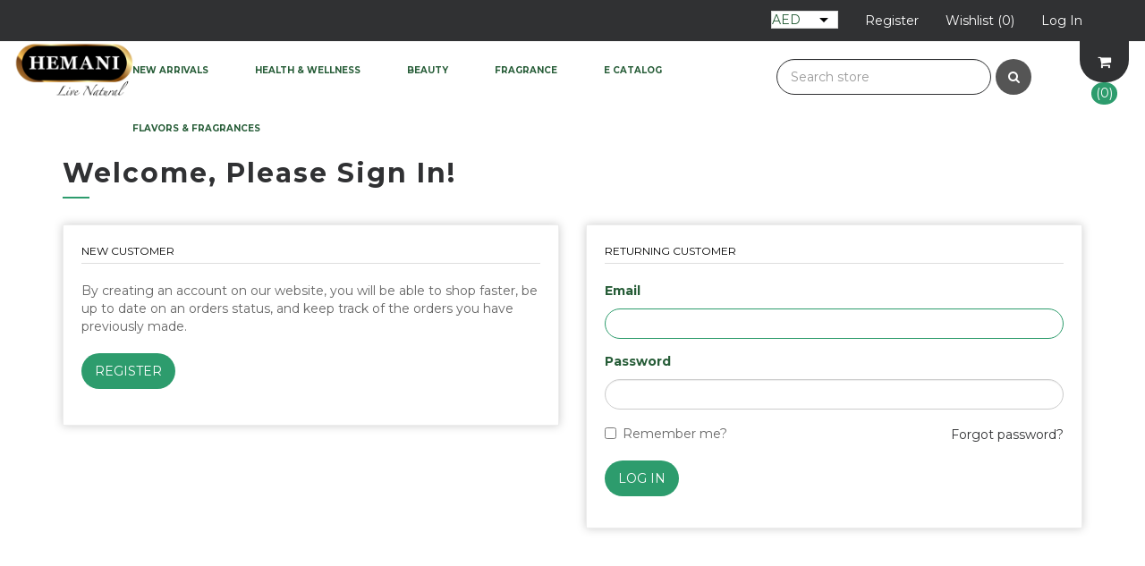

--- FILE ---
content_type: text/html; charset=utf-8
request_url: https://www.hemaniherbals.com/login?returnUrl=/age-rewind-foaming-face-wash-with-vitamin-c
body_size: 27378
content:
<!DOCTYPE html><html lang=en class=html-login-page><head><title>Login</title><meta charset=UTF-8><meta name=description content="A herbal wellness brand trusted for its natural lifestyle solutions and head-to-toe nourishment. Discover natural remedies and nature-infused wellness, beauty products for healthy well-being. "><meta name=keywords content="Shop herbal products,skincare,hair care,herbal tea,herbal oils,essential oil,honey,immunity,strength,stamina,henna,official store,perfumes,attar,hemani"><meta http-equiv=X-UA-Compatible content="IE=edge"><meta name=generator content=nopCommerce><meta name=viewport content="width=device-width, initial-scale=1"><link href="https://fonts.googleapis.com/css?family=Montserrat:100,100i,200,200i,300,300i,400,400i,500,500i,700,700i,800,800i" rel=stylesheet><link href="https://fonts.googleapis.com/css?family=Marck+Script" rel=stylesheet><link rel=canonical href="https://www.hemaniherbals.com/"><meta name=robots content="index, follow, max-image-preview:large, max-snippet:-1, max-video-preview:-1"><meta property=og:title content="Buy Hemani Herbal Oils, Beauty &amp; Wellness Products Online"><meta property=og:description content="Buy trusted herbal oils, organic beauty &amp; health products from Hemani Herbals. Dubai-based brand delivering worldwide with secure checkout. Order Now!"><script type=application/ld+json>{"@context":"https://schema.org","@type":"Organization","name":"Hemani Herbals - A Natural Lifestyle Solution","url":"https://www.hemaniherbals.com/","logo":"https://www.hemaniherbals.com/images/thumbs/0009434_Hemani-Logo.png","sameAs":["https://www.facebook.com/hemaniherbalarabia","https://www.instagram.com/hemaniherbalarabia/"]}</script><script>(function(n,t,i,r,u,f,e){n[i]=n[i]||function(){(n[i].q=n[i].q||[]).push(arguments)};f=t.createElement(r);f.async=1;f.src="https://www.clarity.ms/tag/"+u;e=t.getElementsByTagName(r)[0];e.parentNode.insertBefore(f,e)})(window,document,"clarity","script","pbuaygp8dy")</script><script>!function(n,t,i,r,u,f,e){n.fbq||(u=n.fbq=function(){u.callMethod?u.callMethod.apply(u,arguments):u.queue.push(arguments)},n._fbq||(n._fbq=u),u.push=u,u.loaded=!0,u.version="2.0",u.queue=[],f=t.createElement(i),f.async=!0,f.src=r,e=t.getElementsByTagName(i)[0],e.parentNode.insertBefore(f,e))}(window,document,"script","https://connect.facebook.net/en_US/fbevents.js");fbq("init","620792484207556");fbq("track","PageView")</script><noscript><img height=1 width=1 style=display:none src="https://www.facebook.com/tr?id=620792484207556&amp;ev=PageView&amp;noscript=1"></noscript><script>(function(n,t,i,r,u){n[r]=n[r]||[];n[r].push({"gtm.start":(new Date).getTime(),event:"gtm.js"});var e=t.getElementsByTagName(i)[0],f=t.createElement(i),o=r!="dataLayer"?"&l="+r:"";f.async=!0;f.src="https://www.googletagmanager.com/gtm.js?id="+u+o;e.parentNode.insertBefore(f,e)})(window,document,"script","dataLayer","GTM-MKMTW245")</script><script>!function(n,t,i,r,u,f,e){n.fbq||(u=n.fbq=function(){u.callMethod?u.callMethod.apply(u,arguments):u.queue.push(arguments)},n._fbq||(n._fbq=u),u.push=u,u.loaded=!0,u.version="2.0",u.agent="plnopcommerce",u.queue=[],f=t.createElement(i),f.async=!0,f.src=r,e=t.getElementsByTagName(i)[0],e.parentNode.insertBefore(f,e))}(window,document,"script","https://connect.facebook.net/en_US/fbevents.js");fbq("init","620792484207556",{external_id:"d8affc62-4401-4a39-8a0a-46d50312e232"});fbq("track","PageView")</script><script async src="https://www.googletagmanager.com/gtag/js?id=G-VYLCQQB3RZ"></script><script>function gtag(){dataLayer.push(arguments)}window.dataLayer=window.dataLayer||[];gtag("js",new Date);gtag("config","G-VYLCQQB3RZ")</script><link href=/lib_npm/jquery-ui-dist/jquery-ui.min.css rel=stylesheet><link href=/Themes/BakeDelightsTheme/Content/css/font-awesome.min.css rel=stylesheet><link href=/Themes/BakeDelightsTheme/Content/css/owl.carousel.min.css rel=stylesheet><link href=/Themes/BakeDelightsTheme/Content/css/bootstrap.min.css rel=stylesheet><link href=/Themes/BakeDelightsTheme/Content/css/bakedelights.styles.css rel=stylesheet><link href=/Themes/BakeDelightsTheme/Content/css/bakedelights.responsive.css rel=stylesheet><link href=/Plugins/Widgets.NivoSlider/Content/nivoslider/nivo-slider.css rel=stylesheet><link href=/Plugins/Widgets.NivoSlider/Content/nivoslider/themes/custom/custom.css rel=stylesheet><link rel="shortcut icon" href=/icons/icons_0/favicon.ico><!--[if lt IE 9]><script src=https://oss.maxcdn.com/libs/respond.js/1.3.0/respond.min.js></script><![endif]--><body><!--[if lt IE 7]><p class=chromeframe>You are using an <strong>outdated</strong> browser. Please <a href="http://browsehappy.com/">upgrade your browser</a> or <a href="http://www.google.com/chromeframe/?redirect=true">activate Google Chrome Frame</a> to improve your experience.</p><![endif]--><noscript><iframe src="https://www.googletagmanager.com/ns.html?id=GTM-MKMTW245" height=0 width=0 style=display:none;visibility:hidden></iframe></noscript><div class=ajax-loading-block-window style=display:none></div><div id=dialog-notifications-success title=Notification style=display:none></div><div id=dialog-notifications-error title=Error style=display:none></div><div id=dialog-notifications-warning title=Warning style=display:none></div><div id=bar-notification class=bar-notification-container data-close=Close></div><div class=master-wrapper-page><!--[if lte IE 8]><div style=clear:both;height:59px;text-align:center;position:relative><a href=http://www.microsoft.com/windows/internet-explorer/default.aspx target=_blank> <img src=/Themes/BakeDelightsTheme/Content/images/ie_warning.jpg height=42 width=820 alt="You are using an outdated browser. For a faster, safer browsing experience, upgrade for free today."> </a></div><![endif]--><div class=admin-header-link><ul></ul></div><div class=header><div class=header-upper><div class=container><div class=row><div class="col-md-4 col-sm-4"><div class=header-selectors-wrapper><div class=currency-selector><select id=customerCurrency name=customerCurrency onchange=setLocation(this.value) aria-label="Currency selector"><option selected value="https://www.hemaniherbals.com/changecurrency/12?returnUrl=%2Flogin%3FreturnUrl%3D%2Fage-rewind-foaming-face-wash-with-vitamin-c">AED<option value="https://www.hemaniherbals.com/changecurrency/1?returnUrl=%2Flogin%3FreturnUrl%3D%2Fage-rewind-foaming-face-wash-with-vitamin-c">US$ </select></div></div></div><div class="col-md-8 header-upper-right pull-right"><div class=header-links-wrapper><div class=row><div><div class="header-links header-top-right"><ul><li class=custom-cart-wrapper><a href=/cart><span>Checkout</span></a><li class=register><a href="/register?returnUrl=%2Fage-rewind-foaming-face-wash-with-vitamin-c"><span>Register</span></a><li class=my-wishlist><a href=/wishlist> <span class=wishlist-label>Wishlist</span> <span class=wishlist-qty>(0)</span> </a><li class=login><a href="/login?returnUrl=%2Flogin%3FreturnUrl%3D%2Fage-rewind-foaming-face-wash-with-vitamin-c"><span>Log in</span></a></ul></div></div></div></div></div></div></div></div></div><div class=header-menu><div class=container-fluid><div class=row><div class="col-xs-12 col-sm-2 col-md-2 col-lg-1"><div class=header-logo><a href="/"> <img alt=Hemani src=https://www.hemaniherbals.com/images/thumbs/0009434_Hemani-Logo.png> </a></div></div><div class="col-xs-12 col-sm-10 col-md-10 col-lg-4 pull-right"><div class=search-box><form method=get id=small-search-box-form action=/search><div class=form-group><input type=text class="search-nav form-control" id=small-searchterms autocomplete=off placeholder="Search store" name=q aria-label="Search store"> <button type=submit class="btn search-box-button"><i class="fa fa-search"> </i></button></div></form></div><div id=flyout-cart class=flyout-main-wrapper><div class=shopping-cart-link><a href=/cart> <i class="fa fa-shopping-cart fa-4" aria-hidden=true></i> <span class=cart-qty>(0) </span> </a></div><div class=flyout-cart-wrapper id=flyout-cart-wrapper><div class=mini-shopping-cart><div class=count>You have no items in your shopping cart.</div></div></div></div></div><div class="col-xs-12 col-sm-10 col-md-10 col-lg-7 pull-right"><div class=main-menu><nav class="navbar navbar-inverse category-menu"><div class=navbar-header><button aria-expanded=false data-target=#mobile-menu data-toggle=collapse class="navbar-toggle collapsed" type=button> <span class=sr-only>Toggle navigation</span> <span class=icon-bar></span> <span class=icon-bar></span> <span class=icon-bar></span> </button></div><div id=mobile-menu class="collapse navbar-collapse"><ul class="nav navbar-nav"><li><a href=/new-arrivals> New Arrivals </a><li class=dropdown><span class="fa fa-angle-down visible-xs"></span> <a class=dropdown-toggle href=/-health-wellness role=button aria-expanded=false> Health &amp; Wellness </a><ul class="dropdown-menu sub-menusublist first-level" role=menu><li><a href=/-food-essence> Food Essence </a><li><a href=/sleep-well> Sleep Well </a><li><a href=/dietary-supplement> Dietary Supplement </a><li class=dropdown><span class="fa fa-angle-down visible-xs"></span> <a class=dropdown-toggle href=/-herbal-oil role=button aria-expanded=false> Herbal Oils </a><ul class="dropdown-menu sub-menusublist first-level" role=menu><li><a href=/all-round-wellness-2> All Round Wellness </a><li><a href=/aromatherapy-2> Aromatherapy </a><li><a href=/beauty-2> Beauty </a><li><a href=/bone-joint-support> Bone &amp; Joint Support </a><li><a href=/-capsule> Capsule </a><li><a href=/cooking-food-flavoring-2> Cooking and Food Flavoring </a><li><a href=/dental-oral-care-2> Dental &amp; Oral Care </a><li><a href=/detox-2> Detox </a><li><a href=/essential-oil-4> Essential Oil </a><li><a href=/immune-health-2> Immune Health </a><li><a href=/relief-oil-2> Relief Oil </a></ul><li><a href=/green-tea> Green Tea </a><li><a href=/herbal-powder> Herbal Powder </a><li><a href=/herbal-tea-beverage> Herbal Tea/Beverage </a><li><a href=/herbal-water-2> Herbal Water </a><li class=dropdown><span class="fa fa-angle-down visible-xs"></span> <a class=dropdown-toggle href=/personal-care-hygiene-4 role=button aria-expanded=false> Personal Care &amp; Hygiene </a><ul class="dropdown-menu sub-menusublist first-level" role=menu><li><a href=/-bath-body> Bath &amp; Body </a><li><a href=/beard-grooming> Beard Grooming </a><li><a href=/body-mist-spray> Body Mist &amp; Spray </a><li><a href=/eczema-care> Eczema Care </a><li><a href=/face-mask-covering> Face Mask Covering </a><li><a href=/feminine-care> Feminine Care </a><li><a href=/hair-removal> Hair Removal </a><li><a href=/hand-wash> Hand Wash </a><li><a href=/baby-kids-care> Baby &amp; Kids Care </a><li><a href=/mens-care> Men&#x27;s Care </a><li><a href=/oral-hygiene> Oral Hygiene </a><li><a href=/petroleum-jelly> Petroleum Jelly </a><li><a href=/sanitizer-disinfectant> Sanitizer &amp; Disinfectant </a><li><a href=/soap> Soap </a><li><a href=/wet-wipe> Wet Wipe </a></ul><li><a href=/herbs-spices> Herbs &amp; Spices </a><li><a href=/-honey> Honey </a><li><a href=/inhaler-rub> Inhaler &amp; Chest Rub </a><li><a href=/-digestive-aid> Digestive Aid </a><li><a href=/olive-oil> Olive Oil </a><li><a href=/massage-pain-relief> Massage &amp; Pain Relief </a><li><a href=/slimming-range> Slimming Range </a><li><a href=/superfood> Superfood </a><li><a href=/natural-sweetener> Natural Sweetener </a><li><a href=/strength-energy> Strength &amp; Energy </a></ul><li class=dropdown><span class="fa fa-angle-down visible-xs"></span> <a class=dropdown-toggle href=/-beauty role=button aria-expanded=false> Beauty </a><ul class="dropdown-menu sub-menusublist first-level" role=menu><li class=dropdown><span class="fa fa-angle-down visible-xs"></span> <a class=dropdown-toggle href=/-hair-care role=button aria-expanded=false> Hair Care </a><ul class="dropdown-menu sub-menusublist first-level" role=menu><li><a href=/hair-perfume> Hair Perfume </a><li><a href=/organic-henna-for-hair> Organic Henna for Hair </a><li><a href=/magic-spray-instant-hair-color> Magic Spray &#x2013; Instant Hair Color </a><li><a href=/henna-hair-color> Henna Hair Color </a><li><a href=/conditioner> Conditioner </a><li><a href=/hair-accessories> Hair Care Accessories </a><li><a href=/hair-mask> Hair Mask </a><li><a href=/hair-mist> Hair Mist </a><li><a href=/hair-oil> Hair Oil </a><li><a href=/hair-serum> Hair Serum </a><li><a href=/hair-styling> Hair Styling </a><li><a href=/shampoo> Shampoo </a></ul><li><a href=/henna> Henna </a><li class=dropdown><span class="fa fa-angle-down visible-xs"></span> <a class=dropdown-toggle href=/-skin-care role=button aria-expanded=false> Skin Care </a><ul class="dropdown-menu sub-menusublist first-level" role=menu><li><a href=/argan-vitamin-c> Argan &amp; Vitamin C </a><li><a href=/skin-relief> Skin Relief </a><li><a href=/body-wash> Body Wash </a><li><a href=/body-lotion> Body Lotion </a><li><a href=/body-scrub> Body Scrub </a><li><a href=/eye-care> Eye Care </a><li><a href=/face-cream> Face Cream </a><li><a href=/face-mask> Face Mask </a><li><a href=/face-mist> Face Mist </a><li><a href=/face-scrub> Face Scrub </a><li><a href=/face-serum> Face Serum </a><li><a href=/face-wash> Face Wash </a><li><a href=/facial-beauty-oil> Facial Beauty Oil </a><li><a href=/foot-care> Foot Care </a><li><a href=/gel-moisturizer> Gel Moisturizer </a><li><a href=/hand-care> Hand Care </a><li><a href=/lip-care> Lip Care </a><li><a href=/nail-cuticle-care> Nail &amp; Cuticle Care </a><li><a href=/sun-protection> Sun Protection </a><li><a href=/toner> Toner </a></ul><li class=dropdown><span class="fa fa-angle-down visible-xs"></span> <a class=dropdown-toggle href=/makeup role=button aria-expanded=false> Makeup </a><ul class="dropdown-menu sub-menusublist first-level" role=menu><li><a href=/kajal> Kajal </a><li><a href=/makeup-remover> Makeup Remover </a><li><a href=/nail-polish> Nail Polish </a></ul></ul><li class=dropdown><span class="fa fa-angle-down visible-xs"></span> <a class=dropdown-toggle href=/-fragrance role=button aria-expanded=false> Fragrance </a><ul class="dropdown-menu sub-menusublist first-level" role=menu><li><a href=/jaf> JAF </a><li><a href=/masoomana-sawal-edp-perfume> Masoomana Sawal EDP Perfume </a><li><a href=/sazish-by-shafaat-ali> Sazish by Shafaat Ali </a><li><a href=/home-fragrances> Home Fragrances </a><li><a href=/body-sprays> Body Spray </a><li><a href=/diffuser> Diffuser </a><li><a href=/vibes-2> Vibes </a><li><a href=/hareem-farooq-perfumes-2> Hareem Farooq Perfumes </a><li><a href=/air-freshener> Air Freshener </a><li><a href=/perfumery-set> Perfumery Gift Set </a><li><a href=/attar> Attar </a><li><a href=/bakhoor> Bakhoor </a><li><a href=/deodorant> Deodorant </a><li><a href=/-candle> Candle </a><li class=dropdown><span class="fa fa-angle-down visible-xs"></span> <a class=dropdown-toggle href=/perfume role=button aria-expanded=false> Perfume </a><ul class="dropdown-menu sub-menusublist first-level" role=menu><li><a href=/hemani-fragrances> Hemani Fragrances </a><li><a href=/squad-fragrances> Squad </a><li><a href=/sports-fragrances> Sports Fragrances </a><li><a href=/peechy-tu-dekho-kids-perfume> Peechy Tu Dekho Kids Perfume </a><li><a href=/aijaz-aslam-fragrance> Aijaz Aslam Fragrances </a><li><a href=/faw-fragrances> FAW Fragrances </a><li><a href=/nh-fragrances> NH Fragrances </a><li><a href=/nature-perfume> Nature Perfume </a></ul><li><a href=/perfume-cream> Perfume Cream </a><li><a href=/solid-perfume-jamid> Solid Perfume Jamid </a></ul><li><a href=/e-catalog>E Catalog</a><li><a href="https://hemaniff.com/" target=_blank rel="noopener noreferrer">Flavors & Fragrances</a></ul></div></nav></div></div></div></div></div><div class=master-wrapper-content><div class="slider-wrapper theme-custom"><div id=nivo-slider class=nivoSlider><a href="https://hemaniff.com/" aria-label="Hemani Flavors &amp; Fragrances"> <img src="https://www.hemaniherbals.com/images/thumbs/0012212_HFF banner.jpeg" data-thumb="https://www.hemaniherbals.com/images/thumbs/0012212_HFF banner.jpeg" data-transition="" alt="Hemani Flavors &amp; Fragrances"> </a></div></div><div class=FifthImg><img alt="" src=""></div><div class=container><div class=row><div class=col-md-12></div></div><div class=ajax-loading-block-window style=display:none><div class=loading-image></div></div></div><div class=master-column-wrapper><div class=container><div class=row><div class=col-md-12><div class="page login-page"><div class="page-title panel-heading"><h1>Welcome, Please Sign In!</h1></div><div class=page-body><div class=customer-blocks><div class=row><div class="col-sm-6 col-md-6"><div class="new-wrapper register-block"><fieldset><legend>New Customer</legend><div class=text>By creating an account on our website, you will be able to shop faster, be up to date on an orders status, and keep track of the orders you have previously made.<div class=form-group><div class="buttons controls"><button type=button class="btn btn-primary register-button" onclick="location.href=&#34;https://www.hemaniherbals.com/register?returnUrl=%2Fage-rewind-foaming-face-wash-with-vitamin-c&#34;">Register</button></div></div></div></fieldset></div></div><div class="col-sm-6 col-md-6"><div class=returning-wrapper><fieldset><legend>Returning Customer</legend><div class="form-fields form-horizontal"><form method=post autocomplete=off action="/login?returnurl=%2Fage-rewind-foaming-face-wash-with-vitamin-c"><div class=form-group><label class="col-xs-12 col-sm-12 col-md-12 control-label" for=Email>Email</label><div class=col-md-12><input class="email form-control" autofocus type=email data-val=true data-val-email="Wrong email" data-val-required="Please enter your email" id=Email name=Email> <span class=field-validation-valid data-valmsg-for=Email data-valmsg-replace=true></span></div></div><div class=form-group><label class="col-xs-12 col-sm-12 col-md-12 control-label" for=Password>Password</label><div class=col-md-12><input class="password form-control" type=password id=Password name=Password> <span class=field-validation-valid data-valmsg-for=Password data-valmsg-replace=true></span></div></div><div class=form-group><div class=remember-me><div class=checkbox><input class=checkbox type=checkbox data-val=true data-val-required="The Remember me? field is required." id=RememberMe name=RememberMe value=true> <label class=remember-text for=RememberMe>Remember me?</label> <span class=forgot-password> <a href=/passwordrecovery>Forgot password?</a> </span></div></div></div><div class=form-group><div class=col-md-3><button class="btn btn-primary login-button" type=submit>Log in</button></div></div><input name=__RequestVerificationToken type=hidden value=CfDJ8NakPX84Ky5BqQNLACe4DbkMnqfWZ100vvKsHPDMTx4si1mtn24Mq-_hN0OtQ_aI6DwrYKjLp4XSxjjknRePz4fQlIOrkCYP9imtYYPJe45PZGiLqzh26oOG3xPSVxF-x7R50NZKtUkAmVDFzRXMvvU><input name=RememberMe type=hidden value=false></form></div></fieldset></div></div></div><div class=row><div class="external-authentication col-sm-12 col-md-12"></div></div></div></div></div><div class=row><div class="col-sm-12 col-md-12"><div class=topic-html-content style=display:none><div class="topic-html-content-title panel-heading"><h1>About login / registration</h1></div><div class=topic-html-content-body><p>Put your login / registration information here. You can edit this in the admin site.</div></div></div></div></div></div></div></div></div><div class=footer><div class=footer-upper><div class=container><div class=row><div class="column newsletter-wrapper col-sm-12 col-md-12"><div class="block block-newsletter" style=visibility:hidden><div class=listbox><div id=newsletter-subscribe-block class=newsletter-subscribe-block><div class="newsletter-email col-md-12 col-sm-12 col-xs-12"><div class=title><strong>Newsletter</strong></div><div class="col-md-12 col-sm-12 col-xs-12"><div class=form-group><input id=newsletter-email class="newsletter-subscribe-text form-control" placeholder="Enter your email here..." aria-label="Sign up for our newsletter" type=email name=NewsletterEmail> <button type=button id=newsletter-subscribe-button class="btn btn-default newsletter-subscribe-button">Subscribe</button></div></div><span class=field-validation-valid data-valmsg-for=NewsletterEmail data-valmsg-replace=true></span></div></div><div class=newsletter-validation><span id=subscribe-loading-progress style=display:none class=please-wait>Wait...</span> <span class=field-validation-valid data-valmsg-for=NewsletterEmail data-valmsg-replace=true></span></div><div id=newsletter-result-block class="newsletter-result-block newsletter-result"></div></div></div></div></div></div></div><div class=footer-middle><div class=container><div class=row><div class="column my-account col-sm-3 col-md-3"><div class=title><strong>My account</strong></div><ul class="nav nav-list"><li><a href=/customer/info>My account</a><li><a href=/order/history>Orders</a><li><a href=/customer/addresses>Addresses</a><li><a href=/cart>Shopping cart</a><li><a href=/wishlist>Wishlist</a><li><a href=/contactus-2></a></ul></div><div class="column customer-service col-sm-3 col-md-3"><div class=title><strong>Customer service</strong></div><ul class="nav nav-list"><li><a href=/news>News</a><li><a href=/blog>Blog</a><li><a href=/e-catalog>E Catalog</a><li><a href=/sitemap>Sitemap</a><li><a href=/recentlyviewedproducts>Recently viewed products</a><li><a href=/newproducts>New products</a><li><a href=/contactus>Contact us</a></ul></div><div class="column information col-sm-3 col-md-3"><div class=title><strong>Information</strong></div><ul class="nav nav-list"><li><a href=/about-us>About Us</a><li><a href=/international-shipping-faq>International Shipping FAQs</a><li><a href=/shipping-returns>Shipping &amp; Returns</a><li><a href=/privacy-notice>Privacy Notice</a><li><a href=/awards-recognitions>Awards &amp; Recognitions</a><li><a href=/search>Search</a></ul></div><div class="column contact-wrapper col-sm-3 col-md-3"><div class=title><strong>Follow us</strong></div><ul class="nav nav-list social-wrapper"><li class=facebook><a href=https://www.facebook.com/hemaniherbalarabia target=_blank rel="noopener noreferrer"><i class="fa fa-facebook"></i></a><li class=twitter><a href="https://www.instagram.com/hemaniherbalarabia/?hl=en" target=_blank rel="noopener noreferrer"><i class="fa fa-instagram"></i></a><li class=youtube><a href=https://www.youtube.com/channel/UCqZBHsUBsHfpYzQdbDLOLLA target=_blank rel="noopener noreferrer"><i class="fa fa-youtube"></i></a><li class=rss style=display:none><a href=""><i class="fa fa-twitter"></i></a></ul><div class=payment-method><div class=title><strong>Payment Methods</strong></div><ul class="nav nav-list"><li class=payment-method><li class=payment-method2></ul></div></div></div></div></div><div class=footer-lower><div class=container><div class=row><div class="col-xs-12 col-sm-5 col-md-5"><div class=footer-information></div><div class=footer-disclaimer>Copyright &copy; 2026 Hemani. All rights reserved.</div></div><div class="col-xs-12 col-sm-3 col-md-3 footer-store-theme"></div><div class="col-xs-12 col-sm-4 col-md-4"><div class="designedby pull-right"><div class=footer-theme-credit><a href="http://themes.nopaccelerate.com/themes/bakedelights-nopcommerce-theme/" target=_blank title="Responsive Bake Delights Theme for nopCommerce">Hemani Theme</a></div><div class=footer-designedby>Theme by <a target=_blank href="http://www.nopaccelerate.com/">Globalelink</a></div></div></div></div></div></div></div><div id=backTop></div><script src=/lib_npm/jquery/jquery.min.js></script><script src=/Themes/BakeDelightsTheme/Content/js/head.min.js></script><script src=/lib_npm/jquery-validation/jquery.validate.min.js></script><script src=/lib_npm/jquery-validation-unobtrusive/jquery.validate.unobtrusive.min.js></script><script src=/lib_npm/jquery-ui-dist/jquery-ui.min.js></script><script src=/lib_npm/jquery-migrate/jquery-migrate.min.js></script><script src=/js/public.common.js></script><script src=/js/public.ajaxcart.js></script><script src=/js/public.countryselect.js></script><script src=/Themes/BakeDelightsTheme/Content/js/owl.carousel.min.js></script><script src=/Themes/BakeDelightsTheme/Content/js/bootstrap.min.js></script><script src=/Themes/BakeDelightsTheme/Content/js/bakedelights.js></script><script src=/Plugins/Widgets.NivoSlider/Scripts/jquery.nivo.slider.js></script><script>$(document).ready(function(){document.location.pathname.match(/[^\/]+$/)==null?$(".FifthImg").insertAfter(".home-page-product-grid"):$(".FifthImg").remove();screen.width<415&&$(".flyout-main-wrapper").insertAfter(".header-upper");$(".header").on("mouseenter","#topcartlink",function(){$("#flyout-cart").addClass("active")});$(".header").on("mouseleave","#topcartlink",function(){$("#flyout-cart").removeClass("active")});$(".header").on("mouseenter","#flyout-cart",function(){$("#flyout-cart").addClass("active")});$(".header").on("mouseleave","#flyout-cart",function(){$("#flyout-cart").removeClass("active")});$("#customerCurrency option").length>1&&($(".custom-cart-wrapper").addClass("custom-cart-wrapper-hide"),$(".custom-cart-wrapper").removeClass("custom-cart-wrapper"));$(".logout").parent().prepend("<li id='licurr' class='register'><\/li>");$(".login").parent().prepend("<li id='licurr' class='register'><\/li>");$("#licurr").append($(".currency-selector"))})</script><script>var localized_data={AjaxCartFailure:"Failed to add the product. Please refresh the page and try one more time."};AjaxCart.init(!1,".header-links .cart-qty",".header-links .wishlist-qty","#flyout-cart",localized_data)</script><script>$("#small-search-box-form").on("submit",function(n){$("#small-searchterms").val()==""&&(alert("Please enter some search keyword"),$("#small-searchterms").focus(),n.preventDefault())})</script><script>$(document).ready(function(){var n,t;$("#small-searchterms").autocomplete({delay:500,minLength:3,source:"/catalog/searchtermautocomplete",appendTo:".search-box",select:function(n,t){return $("#small-searchterms").val(t.item.label),setLocation(t.item.producturl),!1},open:function(){n&&(t=document.getElementById("small-searchterms").value,$(".ui-autocomplete").append('<li class="ui-menu-item" role="presentation"><a href="/search?q='+t+'">View all results...<\/a><\/li>'))}}).data("ui-autocomplete")._renderItem=function(t,i){var r=i.label;return n=i.showlinktoresultsearch,r=htmlEncode(r),$("<li><\/li>").data("item.autocomplete",i).append("<a>"+r+"<\/a>").appendTo(t)}})</script><script>$(document).ready(function(){$("#mobile-menu .dropdown .fa-angle-down").on("click",function(){var n=$(this);n.siblings("ul.dropdown-menu").slideToggle("slow",function(){n.siblings("ul.dropdown-menu").css("display")=="block"?n.addClass("rotate"):n.siblings("ul.dropdown-menu").css("display")=="none"&&n.removeClass("rotate")})})})</script><script>$(window).on("load",function(){$("#nivo-slider").nivoSlider({controlNav:!1,directionNav:!0});$("#recipeCarousel").carousel({interval:1e5});$(".carousel .carousel-item").each(function(){var n=$(this).next(),t;for(n.length||(n=$(this).siblings(":first")),n.children(":first-child").clone().appendTo($(this)),t=0;t<2;t++)n=n.next(),n.length||(n=$(this).siblings(":first")),n.children(":first-child").clone().appendTo($(this))})})</script><script>function newsletter_subscribe(n){var t=$("#subscribe-loading-progress"),i;t.show();i={subscribe:n,email:$("#newsletter-email").val()};$.ajax({cache:!1,type:"POST",url:"/subscribenewsletter",data:i,success:function(n){$("#newsletter-result-block").html(n.Result);n.Success?($("#newsletter-subscribe-block").hide(),$("#newsletter-result-block").show()):$("#newsletter-result-block").fadeIn("slow").delay(2e3).fadeOut("slow")},error:function(){alert("Failed to subscribe.")},complete:function(){t.hide()}})}$(document).ready(function(){$("#newsletter-subscribe-button").on("click",function(){newsletter_subscribe("true")});$("#newsletter-subscribe-button1").click(function(){newsletter_subscribe1("true")});$("#newsletter-email").on("keydown",function(n){if(n.keyCode==13)return $("#newsletter-subscribe-button").trigger("click"),!1});$("#newsletter-email1").on("keydown",function(n){if(n.keyCode==13)return $("#newsletter-subscribe-button1").trigger("click"),!1})})</script>

--- FILE ---
content_type: text/css
request_url: https://www.hemaniherbals.com/Themes/BakeDelightsTheme/Content/css/bakedelights.responsive.css
body_size: 16376
content:
/*!
 * Bake Delights Theme v2.5.0 (http://themes.nopaccelerate.com/themes/bakedelights-nopcommerce-theme/)
 * Copyright 2021 Xcellence-IT.
 * Licensed under LICENSETYPE (http://www.nopaccelerate.com/terms/)
 */

/* Responsive Styles for Bake Delights Theme
    @media Queries 
*/
@media (max-width:1440px) {
    .header-menu .main-menu::before {
        content: "";
        float: left;
        background: #2d9c6d;
        height: auto;
        width: auto;
        position: inherit;
        left: 0px;
        top: 0;
    }
  .header-menu .main-menu.goToTop {
    background-color: var(--brandHemaniSecondHigh) !important;
    color: var(--hemaniHeaderBar); /*inverse color for font and header*/
  }
    .header-menu .main-menu::after {
        content: "";
        float: right;
        background: #2d9c6d;
        height: auto;
        width: auto;
        position: inherit;
        right: 0;
        top: 0;
    }
  .header-menu {
    background: none !important;
    background-color: var(--hemaniHeaderBar) !important;
    margin-bottom: 0px;
  }
    .header-menu .main-menu{
        background-color:#2d9c6d !important;
        background:none !important;
    }
  }  
}
@media (min-width:1200px){
   #customerTaxType, #customerCurrency, #customerlanguage{padding:5px;margin-top:10px; width:100px;} 
  }
}
@media (min-width:1200px) and (max-width:1310px) {
    .owl-carousel .owl-prev {
        left: -15px;
        background: #fff url(../images/previous-arrow.png) no-repeat scroll 0 0 !important;
        border-radius: 5px;
    }
    .owl-carousel .owl-next {
        right: -15px;
        background: #fff url("../images/next-arrow.png") no-repeat scroll 0 0 !important;
        border-radius: 5px;
    }
    #home-news-slider .owl-item {
        padding:0 50px;
    }
}
@media (max-width:1199px){
  .currency-selector, .language-selector {
    padding: 8px 15px 8px 8px;
    float: left;
    font-size: 14px;
    float: left;
    margin: 6px 0px;
    line-height: 18px;
    text-decoration: none;
    text-transform: capitalize;
  }
    .order-progress .nav.nav-pills li {
        margin-bottom: 10px;
    }
    .home-news-slider .owl-nav,.crosssell-products-slider .owl-nav,.home-bestseller-slider .owl-nav,.home-features-slider .owl-nav,.related-products-slider .owl-nav,.also-purchased-products-slider .owl-nav,.home-category-slider .owl-nav{position:inherit;float:left;width:100%;text-align:center;margin-bottom:40px;}
    .home-news-slider .owl-nav .owl-prev,.crosssell-products-slider .owl-nav .owl-prev,.home-bestseller-slider .owl-nav .owl-prev,.home-features-slider .owl-nav .owl-prev,.related-products-slider .owl-nav .owl-prev,.also-purchased-products-slider .owl-nav .owl-prev,.home-category-slider .owl-nav .owl-prev{float:none;display:inline-block;position:inherit;margin-right:15px;left:0;}
    .home-news-slider .owl-nav .owl-next,.crosssell-products-slider .owl-nav .owl-next,.home-bestseller-slider .owl-nav .owl-next,.home-features-slider .owl-nav .owl-next,.related-products-slider .owl-nav .owl-next,.also-purchased-products-slider .owl-nav .owl-next,.home-category-slider .owl-nav .owl-next{float:none;display:inline-block;position:inherit;right:0;}

  .header-menu {
    background: none !important;
    /*background-color: #2d9c6d !important;*/
    margin-bottom: 0px;
    background-color: var(--hemaniHeaderBar) !important;
  }

    .header-menu .main-menu{
        background-color:#2d9c6d !important;
        background:none !important;
    }
      .header-menu .main-menu.goToTop {
        background-color: var(--brandHemaniSecondHigh) !important; /*#2d9c6d*/
        color: var(--hemaniHeaderBar) !important;
      }
    .header-menu .main-menu::before {
	    content: "";
	    float: left;
	    background: #2d9c6d;
	    height: auto;
	    width: auto;
	    position: inherit;
	    left: 0px;
	    top: 0;
    }
   .header-menu .main-menu::after {
	    content: "";
	    float: right;
	    background: #2d9c6d;
	    height: auto;
	    width: auto;
	    position: inherit;
	    right:0;
	    top: 0;
    }
   .product-variant-wrapper .variant-overview .form-group .col-md-3,
   .product-variant-wrapper .variant-overview .form-group .col-md-5,
   .product-variant-wrapper .variant-overview dt,
   .product-variant-wrapper .variant-overview dd{
       width:100%;
   }
    .item-box .prices span, .item-box .prices span {
        padding-left: 0;
        padding-right: 1px;
    }
    .order-summary-content .qty-dropdown , .qty-input.form-control{width: 100%;}
}
@media (min-width:992px) and (max-width:1199px){
  .currency-selector, .language-selector {
    padding: 8px 15px 8px 8px;
    float: left;
    font-size: 14px;
    float: left;
    margin: 6px 0px;
    line-height: 18px;
    text-decoration: none;
    text-transform: capitalize;
  }
    .lt-1024 body .responsive {display: none;}
    .lt-1024 body .header-links{margin-top:0px;}
    .lt-1024 body .navbar.navbar-inverse.goToTop{position:fixed;top:0px !important;}
    .lt-1024 body .master-wrapper-page.container{margin-top:15px;}
    .lt-ie11 .login-page .checkbox input[type="checkbox"]{ margin-left:15px;}
    .compare-products-table{overflow-x: scroll;}
    .cart-total .nobr{white-space: inherit !important;}
    .shopping-cart-page .order-summary-content .checkout-attributes select{ width:95%;}
    .entity-body.category-body.product-link li { width:47%;}
    .sitemap-page .entity .category-body ul{padding:0; margin:0px 10px;}
    .item-box.product-grid{min-height:480px;}
    .product-tag-page .item-box.product-grid,.vendor-page .item-box.product-grid,.manufacturer-page .item-box.product-grid,.category-page .item-box.product-grid{margin-bottom:20px;}
    #newsletter-subscribe-block #newsletter-email{width:200px;}
    .main-menu.goToTop .navbar.navbar-inverse.category-menu{width:940px !important;}
    .product-details-page .product-reviews-overview .product-review-box{margin-right:15px;}
    .product-details-page .product-reviews-overview .product-no-reviews{margin-top:10px;}
    .product-details-page .customer-entered-price .enter-price-label{padding-top:0px;}
    #index-page .slider-wrapper.theme-custom{max-width:100%;}
    .viewmode-icon.grid{margin-right:-5px;}
    .viewmode-icon{display:inline-block;float:none;}
    .grid-list-icon{width:100%;text-align:right;}
    .block.block-recently-viewed-products.well.box-shadow-wrapper .product-name{width:58%;}
    .item-box .rating::after{right:3%;}
    .item-box .rating::before{left:3%;}
    .product-details-page .thumb-popup-link{height:90px;width:90px;}
    .product-details-page .variant-overview{width:50%;}
    .product-details-page .variant-overview .add-to-cart .product-add-button{margin-top:15px;}
    .product-details-page .variant-overview .add-to-cart{margin-bottom:15px;}
    #opc-confirm_order #confirm-order-buttons-container .confirm-order-next-step-button{background:#2d9c6d url("../images/checkout-order-confrim.png") no-repeat scroll 60px center;width:280px;}
    #opc-confirm_order #confirm-order-buttons-container .confirm-order-next-step-button:hover{background:#555555 url("../images/checkout-order-confrim.png") no-repeat scroll 60px center;}
   .bottom-box-shadow {height: 30px;}
   .item-box .thumbnail .wishlist-compare-wrapper{bottom:0;}
   .item-box .thumbnail:hover .caption .wishlist-compare-wrapper{bottom:0;}
   .news-list-homepage .news-details{margin:0 10px 20px;}
   .payment-method .title strong::after {top:75%;}
   .product-grid .product-list .description{margin:0;}
   .search-box .btn.search-box-button{position:inherit;width:auto;}
  .header-menu .search-box .search-nav{margin:0;}
   .header-menu .navbar.navbar-inverse .nav.navbar-nav > li.active > a{
       background:none;
   }

}
@media (min-width:768px) and (max-width:1199px) {
  .currency-selector, .language-selector {
    padding: 8px 15px 8px 8px;
    float: left;
    font-size: 14px;
    float: left;
    margin : 6px 0px;
    line-height: 18px;
    text-decoration: none;
    text-transform: capitalize;
  }
  .search-box {
    float: right;
  }
}
  @media (min-width:992px) {

    .currency-selector, .language-selector {
      padding: 8px 15px 8px 8px;
      float: left;
      font-size: 14px;
      float: left;
      margin: 6px 0px;
      line-height: 18px;
      text-decoration: none;
      text-transform: capitalize;
    }
    .checkout-page .terms-of-service {
      width: 31%;
      float: right;
      margin-bottom: 20px;
    }

      .checkout-page .terms-of-service label {
        display: inline;
      }
    .currency-selector, .language-selector {
      padding: 8px 15px 8px 8px;
      float: left;
      font-size: 14px;
      float: left;
      margin: 6px 0px;
      line-height: 18px;
      text-decoration: none;
      text-transform: capitalize;
    }
  }

  @media (max-width:991px) {
    .currency-selector, .language-selector {
      padding: 8px 15px 8px 8px;
      float: left;
      font-size: 14px;
      float: left;
      margin: 6px 0px;
      line-height: 18px;
      text-decoration: none;
      text-transform: capitalize;
    }
    .product-details-page .customer-entered-price .enter-price-label {
      text-align: center;
      float: none;
    }

    .product-details-page .customer-entered-price .enter-price-input {
      float: none;
      display: inline-block;
    }

    .lt-ie11 .login-page .checkbox input[type="checkbox"] {
      margin-left: 15px;
    }

    .header-upper {
      height: auto;
    }

    .currency-selector, .language-selector {
      display: inline-block;
      float: none;
    }

    .header-selectors-wrapper {
      width: 100%;
      text-align: center;
      border-bottom: none;
      padding-bottom: 10px;
    }

    .header-links-wrapper .header-top-right {
      display: inline-block;
      text-align: center;
      width: 100%;
    }

    .header-top-right ul li {
      display: inline-block;
      float: none;
    }

      .header-top-right ul li.my-account a, .header-top-right ul li.register a {
        border-left: none;
      }

      .header-top-right ul li a {
        border-right: none;
        float: left;
        display: inline-block;
      }

    .header-upper-right {
      /*float: none !important;*/
    }

    .search-box .btn.search-box-button {
      width: auto;
    }

    .main-menu.goToTop .navbar.navbar-inverse.category-menu {
      margin: 0 auto;
      width: 720px !important;
    }

    .header-menu .navbar.navbar-inverse .nav.navbar-nav li a {
      font-size: 12px;
      padding: 20px 12px;
    }

    #index-page .slider-wrapper.theme-custom {
      width: 100%;
      max-width: 100%;
    }
    #index-page .FifthImg {
      width: 100%;
      max-width: 100%;
    }
    .main-content, .category-grid.home-page-category-grid.row {
      clear: both;
    }

    .product-grid .item-box.product-grid, .item-box.product-grid {
      min-height: 350px;
      margin-bottom: 80px;
    }

      .item-box.product-grid .thumbnail {
        min-height: 350px;
      }

    .item-box.product-list {
      margin-bottom: 40px;
    }

    .product-details-page .product-add-button {
      float: left;
    }

    .forum-edit-page .form-group label {
      margin-bottom: 5px;
    }

    .master-wrapper-page {
      margin-top: 0px;
    }

    .home-news-slider .owl-nav, .crosssell-products-slider .owl-nav, .home-bestseller-slider .owl-nav, .home-features-slider .owl-nav, .related-products-slider .owl-nav, .also-purchased-products-slider .owl-nav, .home-category-slider .owl-nav {
      position: inherit;
      float: left;
      width: 100%;
      text-align: center;
      margin-bottom: 40px;
    }

      .home-page-brand-grid .owl-nav .owl-prev, .home-news-slider .owl-nav .owl-prev, .crosssell-products-slider .owl-nav .owl-prev, .home-bestseller-slider .owl-nav .owl-prev, .home-features-slider .owl-nav .owl-prev, .related-products-slider .owl-nav .owl-prev, .also-purchased-products-slider .owl-nav .owl-prev, .home-category-slider .owl-nav .owl-prev {
        float: none;
        display: inline-block;
        position: inherit;
        margin-right: 15px;
        left: 0;
      }

      .home-page-brand-grid .owl-nav .owl-next, .home-news-slider .owl-nav .owl-next, .crosssell-products-slider .owl-nav .owl-next, .home-bestseller-slider .owl-nav .owl-next, .home-features-slider .owl-nav .owl-next, .related-products-slider .owl-nav .owl-next, .also-purchased-products-slider .owl-nav .owl-next, .home-category-slider .owl-nav .owl-next {
        float: none;
        display: inline-block;
        position: inherit;
        right: 0;
      }

    .category-grid .item-box .category-item, .home-news-slider .owl-nav {
      margin-bottom: 0px;
    }

    .home-news-slider .owl-nav {
      margin-top: 20px;
    }

    .product-category-item .picture .title a {
      width: 140px;
      padding: 10px;
      font-size: 16px;
    }

    .product-category-item .picture .title {
      bottom: 40px;
    }

    .item-box .rating::after {
      right: 3%;
    }

    .item-box .rating::before {
      left: 3%;
    }

    .product-details-page .overview, .product-details-page .product-name.panel-heading h1 {
      text-align: center;
    }

      .product-details-page .product-share-button a, .product-details-page .delivery, .product-details-page .add-to-cart, .product-details-page .overview .delivery-date, .product-details-page .product-reviews-overview .product-review-links, .product-details-page .product-reviews-overview .product-review-box, .product-details-page .product-reviews-overview .product-no-reviews {
        float: none;
        text-align: center;
        display: inline-block;
      }

    .product-details-page .rating {
      margin: 0 auto;
      text-align: center;
    }

    .product-details-page .addtocart-quantity-box, .product-details-page .add-to-cart .qty-dropdown, .product-details-page .availability .stock strong, .product-details-page .stock .value {
      display: inline-block;
      float: none;
    }

    .product-details-page .add-to-cart .quantity-box label {
      float: none;
      vertical-align: top;
      display: inline-block;
    }

    .product-details-page .add-to-cart .product-add-button {
      float: none;
      margin-top: 15px;
      display: inline-block;
    }

    .product-details-page .attributes {
      clear: both;
    }

      .product-details-page .attributes .text-prompt {
        display: inline-block;
        margin-bottom: 5px;
      }

      .giftcard textarea, .giftcard input, .product-details-page .attributes input, .product-details-page .attributes .btn-dropdown.form-control, .product-details-page .attributes select {
        margin: 0 auto;
        max-width: 100%;
        display: inline-block;
      }

    .overview-buttons div {
      float: none;
      display: inline-block;
      margin-bottom: 10px;
    }

    .product-details-page .gallery {
      margin-bottom: 0px;
    }

    .product-details-page .product-variant-wrapper {
      border-bottom: 1px solid #ddd;
      margin-bottom: 30px;
      overflow: hidden;
    }

    .product-details-page .addtocart-quantity-box, .product-details-page .add-to-cart .qty-dropdown {
      margin-right: 0px;
    }

    .product-details-page .variant-overview .add-to-cart .qty-input {
      width: 60px !important
    }

    .order-details-page .billing-info, .order-details-page .shipping-info {
      margin-bottom: 20px;
    }

    .forum-topic-page .topic-posts {
      padding: 0;
    }

    .qty-input.form-control {
      width: 100%;
    }

    .return-request-page select {
      padding: 6px 10px;
    }

    .bottom-box-shadow {
      height: 30px;
    }

    .item-box .thumbnail .wishlist-compare-wrapper {
      bottom: 0;
    }

    .item-box .thumbnail:hover .caption .wishlist-compare-wrapper {
      bottom: 0;
    }

    .item-box.product-list .thumbnail .wishlist-compare-wrapper {
      bottom: 0;
    }

    .item-box.product-list .thumbnail:hover .caption .wishlist-compare-wrapper {
      bottom: 0;
    }

    .footer-middle .title strong::after {
      top: 35px;
    }

    .payment-method .title strong::after {
      top: 75%;
    }

    .news-list-homepage .news-items .item {
      margin-bottom: 0;
    }

    .news-list-homepage .news-head a {
      padding: 25px 0 0;
    }

    .news-list-homepage .news-date {
      margin: 10px 10px 10px 0;
    }

    .news-list-homepage .news-details {
      margin-bottom: 20px;
    }

    .home-news-slider .owl-nav, .home-page .news-list-homepage .view-all a {
      margin-top: 10px;
    }

    .product-grid .product-list .description {
      margin: 0;
    }

    .sidebar .title {
      background: url("../images/toggle-down-arrow.png") no-repeat #2d9c6d right center;
      font-size: 16px;
      padding: 15px;
      cursor: pointer;
      border-bottom: 1px solid #ddd;
      box-shadow: 0 -3px 5px #aaaaaa;
      -moz-box-shadow: 0 -3px 5px #aaa;
      -web-box-shadow: 0 -3px 5px #aaaaaa;
    }

      .sidebar .title.arrow-up-down {
        background: url("../images/toggle-up-arrow.png") no-repeat #2d9c6d right center;
      }

    .box-shadow-wrapper {
      width: 49%;
      margin-right: 2%;
    }

    .lt-ie9 .box-shadow-wrapper {
      width: 48%;
      margin-right: 2%;
    }

    .box-shadow-wrapper:nth-child(2n) {
      margin-right: 0px;
    }

    .box-shadow-wrapper .listbox {
      border-top: none;
    }

    .listbox, .lt-ie9 .listbox {
      display: none;
    }

    .side-content {
      clear: both;
    }

    .block.block-newsletter .listbox {
      display: block;
    }

    .order-summary-content .cart .cart-item-row td.qty {
      padding: 0;
    }
  }

  @media (min-width:768px) and (max-width:991px) {

    .currency-selector, .language-selector {
      padding: 8px 15px 8px 8px;
      float: left;
      font-size: 14px;
      float: left;
      margin: 6px 0px;
      line-height: 18px;
      text-decoration: none;
      text-transform: capitalize;
    }
    .item-box.product-grid:nth-child(3n+1) {
      clear: both;
    }

    .header-logo {
      margin-top: 15px;
    }

    .responsive {
      display: none;
    }

    .header-menu .search-box .search-nav, .header-lower .search-box .ui-widget-content {
      width: 190px !important;
      margin: 0;
    }

    .new-wrapper.register-block {
      margin-bottom: 20px;
    }

    .forum-search-text.form-control {
      width: 85%;
      margin-top: 1px;
      margin-right: 0px;
    }

    .forum-edit-page .options-checkbox {
      padding-left: 5px;
    }

    .forum-topic-page .post-info {
      width: 30%;
    }

    .forum-topic-page .post-content {
      width: 69%;
    }

    .cart-total .nobr {
      white-space: inherit !important;
    }

    .shopping-cart-page .order-summary-content .checkout-attributes select {
      width: 94%;
    }

    .entity-body.category-body.product-link li {
      width: 47%;
    }

    .sitemap-page .entity .category-body ul {
      padding: 0;
      margin: 0px 10px;
    }

    .forum-edit-page .checkbox.options-checkbox.checkbox input[type="checkbox"] {
      margin-left: -5px;
      position: relative;
    }

    #billing-address-select, #shipping-address-select {
      margin-bottom: 10px;
      width: 100%;
    }

    .navbar.navbar-inverse.goToTop {
      position: fixed;
      top: 0px !important;
    }

    .master-wrapper-page.container {
      margin-top: 15px;
    }

    #newsletter-email {
      font-size: 13px !important;
    }

    #products-pagesize {
      width: 100%;
    }

    .newsletter-subscribe-block {
      width: auto;
    }

    .attributes .btn-dropdown.form-control {
      width: 100%;
    }

    .account-page .page-title, .order-details-page .page-title, .shipment-details-page .page-title, .private-messages-page .page-title, .private-message-view-page .page-title {
      text-align: center;
    }

    .forums-main-page .forums-main-header .current-time {
      padding-right: 30px;
      padding-top: 10px;
    }

    #newsletter-subscribe-block #newsletter-email {
      float: left;
    }

    .product-details-page .gallery .picture img {
      width: auto;
    }

    .header-menu .navbar.navbar-inverse .nav.navbar-nav > li.dropdown > a:hover::before {
      top: 43px;
    }

    .header-menu .navbar.navbar-inverse .nav.navbar-nav > li.dropdown:hover .dropdown-menu {
      top: 55px;
    }

    .header-menu .navbar.navbar-inverse .nav.navbar-nav > li.dropdown .dropdown-menu.sub-menusublist.first-level li.dropdown:hover .dropdown-menu.sub-menusublist.first-level, .header-menu .navbar.navbar-inverse .nav.navbar-nav > li.dropdown .dropdown-menu.sub-menusublist.first-level li .dropdown-menu.sub-menusublist.first-level li.dropdown:hover .dropdown-menu.sub-menusublist.first-level {
      top: 3px;
    }

    .owl-nav {
      top: 30%;
    }

    .owl-prev {
      left: -70px;
    }

    .owl-next {
      right: -70px;
    }

    .news-list-homepage .owl-nav {
      top: 50%;
    }

    .footer-middle .contact-wrapper p {
      width: 80%;
    }

    .footer-middle .title strong {
      font-size: 16px;
    }

    .footer-middle .title, .footer-middle .contact-wrapper div {
      margin-bottom: 15px;
    }

    .category-grid .item-box .category-item {
      margin-bottom: 30px;
    }

    .product-details-page .variant-overview .product-share-button a, .product-details-page .variant-overview .delivery, .product-details-page .variant-overview .add-to-cart, .product-details-page .variant-overview .delivery-date, .product-details-page .variant-overview .product-reviews-overview .product-review-links, .product-details-page .variant-overview .product-reviews-overview .product-review-box, .product-details-page .variant-overview .product-reviews-overview .product-no-reviews {
      text-align: left;
    }

    .product-details-page .variant-overview .attributes input, .product-details-page .variant-overview .attributes select, .product-details-page .variant-overview input {
      width: auto !important;
      margin: 0 !important;
      max-width: 100%;
    }

    .order-totals {
      float: none !important;
      clear: both;
    }

    .footer-lower .payment-method ul li {
      margin-bottom: 5px;
    }

    .order-details-area .row > div:nth-child(2n+1) {
      clear: both;
      margin-bottom: 20px;
    }

    .product-details-page .nav-tabs {
      padding: 0;
    }

    .header-menu .navbar.navbar-inverse .nav.navbar-nav > li.active > a {
      background: none;
    }

    .forum-topic-page .topic-posts {
      padding: 0 20px;
    }

    .order-summary-content .update-continue-button .update-cart, .order-summary-content .update-continue-button .continue-shopping, .shopping-cart-page .common-buttons .estimate-shipping-button {
      margin-left: 10px !important;
    }
    #customerCurrency, #customerlanguage {      
      width: 100px;
    }
  }

  @media (min-width:768px) {
    .currency-selector, .language-selector {
      padding: 4px 15px 8px 8px;
      float: left;
      font-size: 14px;
      float: left;
      margin: 6px 0px;
      line-height: 18px;
      text-decoration: none;
      text-transform: capitalize;
    }
    .custom-cart-wrapper-hide {
      display: none !important;
    }
    .custom-cart-wrapper {
    display:none;}
      .header-menu .navbar.navbar-inverse .nav.navbar-nav > li.dropdown:hover .dropdown-menu {
      display: block;
      top: 65px;
      left: 0px;
      opacity: 1;
      visibility: visible;
    }
    .search-box {
      padding-top: 20px;
      float:left;
    }
      .header-menu .navbar.navbar-inverse .nav.navbar-nav > li.dropdown .dropdown-menu.sub-menusublist.first-level li.dropdown:hover .dropdown-menu.sub-menusublist.first-level {
      display: block;
      top: 13px;
      left: 197px;
      opacity: 1;
      visibility: visible;
    }

    .header-menu .navbar.navbar-inverse .nav.navbar-nav > li.dropdown .dropdown-menu.sub-menusublist.first-level li .dropdown-menu.sub-menusublist.first-level li.dropdown:hover > .dropdown-menu.sub-menusublist.first-level {
      display: block;
      top: 13px;
      left: 197px;
      opacity: 1;
      visibility: visible;
    }

    #newsletter-subscribe-button {
      margin-left: 30px;
    }

    #customerlanguage {
      padding: 5px;
      margin-top: 10px;
      width: 100px;
    }
    .side-content .item-box.product-grid:nth-child(3n+1) {
      clear: both;
    }

    .item-box.product-list .thumbnail .wishlist-compare-wrapper {
      top: 62%;
    }

    .item-box.product-list .thumbnail:hover .caption .wishlist-compare-wrapper {
      background: #fff;
      top: 100%;
    }

    .item-box.product-list .product-box-add-to-cart-button {
      height: 40px;
      top: 0;
      opacity: 1;
    }

    .item-box.product-list .add-to-compare-list-button {
      height: 40px;
      top: 0;
      opacity: 1;
    }

    .item-box.product-list .add-to-wishlist-button {
      height: 40px;
      top: 0;
      opacity: 1;
    }

    .item-box.product-list .thumbnail .wishlist-compare-wrapper {
      position: relative;
      opacity: 1;
      height: 40px;
    }

    .product-review-list .product-review-item .title-avatar + .text-body {
      display: inline-block;
      float: left;
      width: calc(100% - 160px);
      margin-left: 15px;
    }
  }

  @media (max-width:767px) {
    .currency-selector, .language-selector {
      padding: 8px 15px 8px 8px;
      float: left;
      font-size: 14px;
      float: left;
      margin: 6px 0px;
      line-height: 18px;
      text-decoration: none;
      text-transform: capitalize;
    }
/*    .flyout-main-wrapper{display:none;}  */ 
    .header-menu::after {
    position:unset; }
      .custom-cart-wrapper {
      color: #fff;
     
      /* left: 82%;
      position: absolute;
      top: -14px;
      width: 26px;*/
    }
    .tax-shipping-info {
      clear: both;
      text-align: center;
    }

    .header-menu .main-menu.goToTop .navbar.navbar-inverse .nav.navbar-nav, .header-menu .main-menu .navbar.navbar-inverse .nav.navbar-nav {
      overflow-y: scroll;
      max-height: 400px;
    }


    .header-menu .navbar.navbar-inverse .nav.navbar-nav li a {
      font-weight: 600;
      color: var(--hemaniFontBase);
    }

    ul.dropdown-menu.sub-menusublist.first-level li {
      border-top: 1px solid #43a67c;
    }

    .header-menu .navbar.navbar-inverse .nav.navbar-nav > li.dropdown .dropdown-menu li a {
      background: url(../images/submenu-arrow.png) no-repeat 20px 14px;
    }

    .header-menu .navbar.navbar-inverse .nav.navbar-nav > li.dropdown .dropdown-menu {
      min-width: 100%;
      width: 100%;
    }

    .navbar-inverse .navbar-toggle {
      border-color: #333;
      background-color:white;
    }

    .form-title-rquired {
      margin-top: 0px;
    }

    .header-menu .main-menu {
      background: #2d9c6d;
    }

      .header-menu .main-menu::before {
        background: none;
      }

      .header-menu .main-menu::after {
        background: none;
      }

    .header-menu .navbar.navbar-inverse .nav.navbar-nav, .header-top-right ul li a {
      margin: 0;
    }

    .header-menu li.dropdown .caret {
      float: right;
      margin-top: 8px;
    }

    .header-menu .navbar.navbar-inverse .nav.navbar-nav li a {
      padding: 10px;
    }

    .header-menu .navbar.navbar-inverse .nav.navbar-nav li::before {
      display: none;
    }

    .header-menu .navbar.navbar-inverse .nav.navbar-nav li::after {
      display: none;
    }

     .custom-cart-wrapper-hide {
      display: none !important;
    }
    .currency-selector, .language-selector {
      margin: 0 8px 0 0;
    }

    .responsive {
      display: none;
    }

    .navbar.navbar-inverse.goToTop {
      position: fixed;
      top: 0px !important;
    }

    .header-menu .col-md-12 {
      padding: 0;
    }

    .dropdown-image.navbar-toggle {
      padding: 0;
      margin: 0;
      clear: both;
      height: 50px;
      border: none;
      margin-top: -45px;
      cursor: pointer;
      float: right;
      left: -10px;
    }

    .dropdown.open .dropdown-menu.sublist.firstLevel li a {
      background-image: none;
    }

    .header-menu .navbar-inverse .navbar-toggle:hover, .navbar-inverse .navbar-toggle:focus {
      background: none;
      background-color:white;
    }

    .headerlinks .header-links .nav .dropdown.cart-full-screen {
      display: none;
    }

    .header-links-wrapper .header-top-right li.dropdown:hover .dropdown-menu {
      display: none;
    }

    .header-menu .navbar.navbar-inverse .nav.navbar-nav > li {
      float: left;
      width: 100%;
    }

    .header-menu .nav.navbar-nav > li {
      border-bottom: 1px solid #43a67c;
    }

    .header-menu .main-menu {
      transition: none;
      -webkit-transition: none;
      -moz-transition: none;
    }

    .header-menu .navbar.navbar-inverse .nav.navbar-nav li a {
      float: left;
      width: 100%;
      padding: 15px 25px;
      border-right: none;
    }

      .header-menu .navbar.navbar-inverse .nav.navbar-nav li a:hover {
        background: #555555;
      }

    .header-menu .navbar.navbar-inverse .nav.navbar-nav > li.dropdown:hover .dropdown-menu {
      display: none;
    }

    .header-menu .navbar.navbar-inverse .navbar-collapse, .header-menu .navbar.navbar-inverse .home-wrapper a {
      border-color: transparent;
      border-left: 0px;
    }

    .header-menu .navbar.navbar-inverse .home-wrapper a {
      border-top: 1px solid #434b56;
    }

    .header-menu .navbar.navbar-inverse .nav.navbar-nav > li.dropdown > a:hover:before {
      background: none;
    }

    .search-box .ui-widget-content {
      width: 280px !important;
    }

    .flyout-cart-wrapper.active {
      opacity: 0;
      display: none;
    }

    .header-menu .search-box {
      text-align: center;
      overflow: hidden;
      margin-bottom: 3px;
      float: left;
      width: 80%;
      padding-top: 10px;
    }

    .search-box .btn.search-box-button {
      position: inherit;
    }

    .search-box .navbar-form {
      width: auto;
      margin: 0 auto;
      padding: 0;
      position: inherit;
    }

    .header-logo {
      margin-bottom: 5px;
      margin-top: 10px;
      text-align: center;
    }

    .header-lower .search-box {
      position: static;
    }

    .header-menu .search-box .search-nav {
      margin: 0;
      display: inline;
    }

    .flyout-main-wrapper {
      text-align: center;
    }

      .flyout-main-wrapper .shopping-cart-link .ico-cart {
        margin-top: 10px;
      }

    .footer-disclaimer {
      display: block;
      text-align: center;
    }

    .footer-upper .information, .footer-upper .customer-service, .footer-upper .my-account, .footer-upper .follow-us {
      margin-bottom: 25px;
    }

    #newsletter-subscribe-block #newsletter-email {
      float: none;
      display: inline-block;
      width: 100%;
      margin-bottom: 10px;
    }

    .footer-upper .column .social ul li {
      display: inline-block;
      float: none;
    }

    .newsletter-wrapper strong {
      margin-top: 0px;
      margin-right: 0px;
    }

    .newsletter-wrapper strong, #newsletter-subscribe-block #newsletter-subscribe-button, .newsletter-subscribe-block .newsletter-email {
      float: none;
      text-align: center;
    }

    #newsletter-subscribe-block #newsletter-subscribe-button {
      margin-top: -3px;
    }

    .block.block-newsletter .newsletter-result-block {
      margin: 10px auto;
    }

    .newsletter-subscribe-block .form-group {
      width: 100%;
    }

    .footer-upper .follow-us {
      margin-bottom: 0px;
      clear: both;
    }

    .footer-upper .social-wrapper {
      float: none;
      text-align: center;
      clear: both;
    }

    .footer-middle .payment-method {
      float: none;
    }

    .payment-method ul {
      display: inline-block;
      width: 100%;
    }

    .footer-middle .contact-wrapper i, .footer-lower .payment-method ul li, .footer-upper .social-wrapper li {
      display: inline-block;
      float: none;
    }

    .footer-middle .payment-method {
      float: none;
      text-align: center;
    }

    .footer-middle, .poweredby, .designedby.pull-right, .footer-lower {
      text-align: center;
    }

      .footer-middle .contact-wrapper .address i {
        line-height: 22px;
      }

      .footer-middle .contact-wrapper p {
        display: inline;
        float: none;
      }

      .footer-middle .contact-wrapper i {
        margin-right: 10px;
      }

    .eq-ie8 #newsletter-subscribe-block #newsletter-subscribe-button {
      margin-top: 5px;
    }

    .designedby.pull-right {
      float: none !important;
      margin: 10px 0;
    }

    .category-grid .item-box .category-item {
      margin-bottom: 30px;
    }

    .news-list-homepage .news-details {
      margin-right: 5px;
    }

    .item-box .product-rating-box {
      width: auto;
      clear: both;
    }

    .item-box .rating::after, .product-grid .product-list .rating::after {
      right: -50%;
    }

    .item-box .rating::before, .product-grid .product-list .rating::before {
      left: -50%;
    }

    .item-box.product-list .picture {
      margin: 0px 0px 10px;
      width: 100%;
    }

    .item-box .thumbnail .caption, .product-grid .product-list .thumbnail .caption {
      text-align: center;
      width: 100%;
    }

    .product-grid .item-box.product-list .product-item .sku, .product-grid .product-list .product-item .product-title {
      text-align: center;
    }

    .product-details-page .product-item .rating {
      text-align: center;
      display: block;
      margin: 0 auto;
    }

    .product-details-page .product-essential .tab-content {
      width: 100%;
      border: 1px solid #ddd;
    }

    .product-details-page .gallery .picture img {
      width: 100%;
    }

    .product-reviews-page .write-product-review-button {
      margin-left: 0px;
    }

    .product-reviews-page .form-group label {
      text-align: left;
    }

    .product-reviews-page .rating-text {
      margin-top: -1px;
    }

    .product-grid .product-list .product-item .rating {
      margin: 0 auto;
    }

    .product-grid .item-box.product-list .product-item .product-title a {
      text-align: center;
    }

    .item-box, .item-box.product-grid {
      height: auto;
    }

    .manufacturer-grid .item-box .picture a img, .category-grid .item-box .picture a img, .sub-category-grid .item-box .picture a img {
      width: 100%;
    }

    .product-list .description {
      padding: 0px 10px;
    }

    .side-content {
      clear: both;
    }

    .block.block-account-navigation.well.box-shadow-wrapper {
      float: none;
      margin: 0 auto 30px;
    }

    .product-selectors {
      text-align: center;
    }

    .product-viewmode .grid-list-icon {
      display: inline-block;
      float: none;
      margin-top: 15px;
    }

    .product-selectors .remove_left_padding {
      padding-left: 15px;
    }

    .product-details-page .nav-tabs > li > a {
      padding: 15px 20px;
    }

    .product-details-page .variant-picture {
      float: none;
      margin: 0 auto 30px;
      width: 50%;
    }

    .product-details-page .variant-overview {
      text-align: center;
      width: 100%;
    }

      .product-details-page .variant-overview .overview-buttons .add-to-wishlist-button {
        margin-right: 0px;
      }

    .new-wrapper.register-block {
      margin-bottom: 20px;
    }

    .registration-page .form-horizontal .form-group label {
      text-align: left !important;
    }

    .vendorinfo-page .form-group .control-label {
      float: left;
    }

    .product-reviews-page .control-label, .customer-info-page .control-label, .vendor-contact-page .control-label, .password-recovery-page .control-label, .email-a-friend-page .control-label, .product-reviews-page .control-label, .apply-vendor-page label, .contact-page .control-label, .change-password-page .control-label, .customer-info-page .control-label, .registration-page .control-label, .address-edit-page .control-label, .checkout-page .enter-address-body.form-horizontal .control-label, .form-title-rquired {
      padding-right: 5px;
      float: left;
    }

    .customer-info-page .form-horizontal .control-label {
      text-align: left;
      float: left
    }

    .category-select, .forum-topic-page .post-info, .forum-topic-page .post-content, .private-message-send-page textarea, .pm-title-text.form-control {
      width: 100%;
    }

    .customer-info-page .panel.panel-default {
      overflow-x: scroll;
      border: 1px solid #ddd !important;
    }

    .check-username-availability-button {
      margin-top: 10px;
    }

    .registration-page .username-not-available-status {
      padding-left: 0px;
    }

    .registration-page .check-username-availability-button {
      clear: both;
      display: block;
      float: left;
      margin-top: 8px;
    }

    .checkout-button.checkout-new {
      margin-bottom: 10px;
    }

    .customer-info-textarea {
      width: 100% !important;
    }

    .customer-info-page .form-group .save-btn-mt, .address-edit-page .form-group .save-btn-mt, .news-item-page .new-comment .buttons {
      padding-left: 0px;
    }

    .order-details-page .payment-infomation, .order-details-page .shipping-information, .shipment-details-page .shipping-details {
      margin-bottom: 20px;
    }

    .order-details-page .section .panel.panel-default, .recurring-payments-box .panel.panel-default, .forums-table-section.forum-group, .forums-table-section.topics-group.active-discussions, .forum-page .forums-table-section {
      width: 100%;
      overflow-x: auto;
    }

    .forum-search-box {
      width: 100%;
      margin: 0px auto 20px;
      overflow: hidden;
    }

    .search-input .basic-search .forum-search-text.form-control {
      width: 100%;
    }

    .forum-search-page .forum-search-box .btn.search-box-button, .forum-search-box input.btn.search-box-button {
      right: 0;
    }

    .forum-search-box .search-box-text {
      width: 100% !important;
    }

    .current-time {
      text-align: center !important;
      clear: both;
    }

    .forums-table-section {
      margin-top: 20px;
    }

    .private-message-send-page .form-group label, .forum-edit-page .form-group label, .forum-edit-page .form-group label {
      text-align: left;
    }

    .forum-topic-page .topic-post .post-head .post-actions, .forum-topic-page .topic-post .post-head .quote-post, .forum-topic-page .topic-post .post-head .manage-post, .forum-topic-page .topic-post .post-head .post-time {
      float: none;
    }

    .forum-topic-page .topic-post .post-info .send-pm a {
      display: inline-block;
      width: 160px;
      text-align: center;
      float: none;
    }

    .topic-post .post-content {
      margin-top: 20px;
    }

    .forum-topic-page .topic-post .post-head .manage-post {
      margin: 10px 0px;
    }

    .private-message-view-page .page-title, .account-page .page-title, .order-details-page .page-title, .shipment-details-page .page-title, .private-messages-page .page-title {
      text-align: center;
    }

    .email-a-friend-page .personal-message, .product-reviews-page .write-review .review-text {
      min-width: 100%;
    }

    .forum-topic-page .post-content, .forum-topic-page .post-info, .topic-header {
      border: none;
      margin-left: 0;
    }

    .forums-table-section.forum-group table, .forums-table-section.topics-group.active-discussions table, .forum-page .forums-table-section table {
      margin-bottom: 0px;
    }

    .forum-search-text.form-control {
      width: 65%;
      margin-top: 1px;
      margin-right: 0px;
    }

    .forum-post {
      border-bottom: 1px solid #ddd;
    }

    .forum-edit-page .options-checkbox {
      padding-left: 5px;
    }

    .forum-edit-page .checkbox.options-checkbox.checkbox input[type="checkbox"] {
      margin-left: -5px;
      position: relative;
    }

    .forum-topic-page .title {
      padding-left: 0;
    }

      .forum-topic-page .title .manage {
        font-size: 12px !important;
        padding: 2px !important;
      }

    .topic-header .topic-options, .topic-footer .topic-options {
      float: none;
      text-align: center;
    }

    .forum-topic-page .post-content, .forum-topic-page .post-info, .topic-header {
      text-align: center;
    }

      .forum-topic-page .post-info .user-info .user-stats label {
        float: none;
      }

    .send-pm-box {
      float: none;
      display: inline;
    }

    .section.products .actions {
      margin: 10px 0;
    }

    .profile-page .profile-info-box .user-details {
      width: 120px;
    }

    .profile-page .profile-info-box .profile-stats {
      margin-left: 120px;
    }

      .profile-page .profile-info-box .profile-stats .title {
        margin-left: 20px;
      }

    .remove-from-cart .visible-xs, .add-to-cart .visible-xs {
      display: none !important;
    }

    .total-info .panel.panel-default {
      overflow: inherit;
    }

    .checkout-page .checkout-data .select-billing-address div select, .checkout-page .checkout-data .select-shipping-address div select {
      width: 100%;
    }

    .totals {
      float: left;
      margin-top: 10px;
      width: 100%;
    }

    .wishlist-page .wishlist-add-to-cart, .shopping-cart-page .common-buttons .update-cart, .wishlist-page .common-buttons .update-wishlist, .wishlist-page .common-buttons .email-a-friend-btn, .shopping-cart-page .estimate-shipping {
      width: 100%;
      text-align: center;
      margin: 10px 0px 10px 0px;
    }

    .shopping-cart-page .common-buttons .estimate-shipping-button {
      margin-left: 0 !important;
    }

    .shopping-cart-page .common-buttons .continue-shopping {
      width: 100%;
      text-align: center;
      float: left;
      margin: 0px 0px 10px 0px;
    }

    .shopping-cart-page .product-picture > img, .wishlist-page .product-picture > img, .checkout-page .product-picture > img {
      margin-bottom: 10px;
    }

    .shopping-cart-page .product > a, .wishlist-page .product > a, .checkout-page .product > a {
      float: left;
      margin-bottom: 10px;
      width: auto;
    }

    .shopping-cart-page .order-summary-content .checkout-attributes select {
      width: 85%;
    }

    .shopping-cart-page .modal-dialog.modal-sm {
      margin: 80px auto;
      width: 300px;
    }

    .shopping-cart-page .order-summary-content .qty-input.form-control, .wishlist-page .wishlist-content .qty-input.form-control {
      padding: 0px;
      width: 100%;
    }

    #billing-address-select, #shipping-address-select {
      margin-bottom: 10px;
      width: 100%;
    }

    .wishlist-content .product-wrapper, .order-summary-content .product-wrapper {
      background: transparent;
      border-bottom: 2px solid #ddd;
      padding: 0;
      float: left;
      width: 100%;
    }

    .product-wrapper .product-content-wrapper .product-image {
      float: left;
      margin-right: 12px;
    }

    .product-wrapper .product-content-wrapper .product-name-sku {
      float: left;
      width: 65%;
    }

      .product-wrapper .product-content-wrapper .product-name-sku .product {
        float: left;
        width: 100%;
      }

        .product-wrapper .product-content-wrapper .product-name-sku .product div {
          clear: both;
          color: #666;
          margin-bottom: 10px;
        }

      .product-wrapper .product-content-wrapper .product-name-sku .sku.nobr {
        white-space: normal !important;
        float: left;
        width: 100%;
        color: #666;
        word-wrap: break-word;
      }

    .product-wrapper > table {
      float: left;
      margin-top: 10px;
      width: 100%;
    }

    .wishlist-content .panel.panel-default table tr th, .order-summary-content .panel.panel-default table tr th {
      text-align: center;
    }

    .wishlist-page .wishlist-small-wrapper > td, .shopping-cart-page .shopping-cart-small-wrapper > td, .checkout-page .shopping-cart-small-wrapper > td {
      border: medium none;
      padding: 0;
      width: 100%;
    }

    .wishlist-page .panel > .table-bordered > tbody > tr:last-child > td, .order-summary-content .panel > .table-bordered > tbody > tr:last-child > td {
      border-bottom: none;
    }

    .wishlist-content .panel.panel-default table tbody tr, .order-summary-content .panel.panel-default.cart-item-table table tbody tr {
      border-top: none;
      background: #f5f5f5;
    }

    .order-summary-content .product-wrapper .product a, .wishlist-content .product-wrapper .product a {
      color: #2d9c6d;
      display: block;
    }

      .order-summary-content .product-wrapper .product a:hover, .wishlist-content .product-wrapper .product a:hover {
        color: #303033;
      }

    .shopping-cart-page .order-summary-content .qty-input.form-control, .wishlist-page .wishlist-content .qty-input.form-control {
      padding: 0px;
      text-align: center;
      vertical-align: middle;
    }

    .remove-addtocart-checkbox .remove-from-cart {
      color: #666;
    }

    .order-summary-content .update-continue-button {
      margin: 25px 0px;
    }

    .wishlist-content .panel.panel-default .wishlist-small-wrapper > td, .order-summary-content .panel.panel-default .shopping-cart-small-wrapper > td {
      padding: 10px;
    }

    .wishlist-content .panel.panel-default .cart.table, .order-summary-content .panel.panel-default.cart-item-table .cart.table {
      box-shadow: 0px 0px 10px #ddd;
      -webkit-box-shadow: 0px 0px 10px #ddd;
      -moz-box-shadow: 0px 0px 10px #ddd;
      border-color: #ededed;
      border: 1px solid #ededed;
    }

    .shopping-cart-page .common-buttons {
      float: none !important;
    }

    .remove-addtocart-checkbox .remove-from-cart {
      float: left;
      margin-right: 10px;
    }

    .remove-addtocart-checkbox .add-to-cart span {
      color: #666;
    }

    .remove-addtocart-checkbox {
      float: left;
      width: 100%;
      margin-bottom: 10px;
    }

    .wishlist-content .panel.panel-default table tbody tr:last-child td .product-wrapper, .order-summary-content .panel.panel-default.cart-item-table table tbody tr:last-child td .product-wrapper {
      border-bottom: none;
    }

    .wishlist-page .wishlist-add-to-cart, .wishlist-page .update-email-button {
      float: none;
    }

    .wishlist-page .wishlist-add-to-cart {
      clear: both;
      display: inline-block;
    }

    .wishlist-page .wishlist-add-to-cart {
      text-align: center;
    }

    .wishlist-page .share-info {
      width: 100%;
      text-align: center;
    }

    #opc-confirm_order #confirm-order-buttons-container .confirm-order-next-step-button {
      padding: 10px 15px 10px 40px;
      background: #2d9c6d url("../images/checkout-order-confrim.png") no-repeat scroll 20px center;
      float: right;
      width: 150px;
      font-size: 14px;
    }

      #opc-confirm_order #confirm-order-buttons-container .confirm-order-next-step-button:hover {
        background: #555555 url("../images/checkout-order-confrim.png") no-repeat scroll 20px center;
      }

    .entity-body.category-body.product-link li {
      width: 100%;
    }

    .sitemap-page .entity .category-body ul {
      padding: 0;
      margin: 0px 10px;
    }

    .search-box.pull-right {
      float: none !important;
      margin: 0 auto;
      width: 280px;
    }

    .remove_right_padding {
      padding-left: 15px;
      padding-right: 15px;
    }

    .master-wrapper-page.container {
      margin-top: 15px;
    }

    #products-pagesize {
      width: 100%;
    }

    .blog-comment .comment-info {
      text-align: left;
    }

    .blog-page .bottom-box-shadow {
      display: none;
    }

    .blog-posts .post {
      margin-bottom: 30px;
    }

    .lt-ie9 .entity-body.category-body.product-link li {
      float: left;
      margin-right: 26px;
      width: 100%;
      margin-bottom: 8px;
    }

    .order-details-area .row > div, .shipment-details-page .shipment-overview .info-content {
      clear: both;
      margin-bottom: 20px;
    }

    .home-page-product-grid .home-features-slider .item-box .thumbnail .wishlist-compare-wrapper, .bestsellers .home-bestseller-slider .item-box .thumbnail .wishlist-compare-wrapper {
      bottom: 0
    }

    .home-page-product-grid .home-features-slider .item-box .thumbnail:hover .picture .wishlist-compare-wrapper, .bestsellers .home-bestseller-slider .item-box .thumbnail:hover .wishlist-compare-wrapper {
      bottom: 0
    }

    .item-box .thumbnail .wishlist-compare-wrapper {
      bottom: 0
    }

    .item-box .thumbnail:hover .picture .wishlist-compare-wrapper {
      bottom: 0
    }

    .item-box.product-list .thumbnail .wishlist-compare-wrapper {
      bottom: 0;
    }

    .item-box.product-list .thumbnail:hover .picture .wishlist-compare-wrapper {
      bottom: 0;
    }

    .footer-middle .title strong::after {
      display: none;
    }

    .tab-content tbody {
      margin-right: 10px;
    }

    .footer-upper {
      padding: 25px 0 0;
      background-repeat: no-repeat;
    }

    .product-details-page .product-details-tabs {
      margin: 8px;
    }

    .wishlist-content .remove-addtocart-checkbox .add-to-cart {
      float: left;
      text-align: center;
    }

    .sidebar .listbox, .lt-ie9 .sidebar .listbox {
      display: none;
      text-align: left;
    }

    .footer-middle .title {
      background: url("../images/footer-toggle-down-arrow.png") no-repeat scroll right center;
      cursor: pointer;
      text-align: left;
    }

      .footer-middle .title.arrow-up-down {
        background: url("../images/footer-toggle-up-arrow.png") no-repeat scroll right center;
      }

    @media screen and (-webkit-min-device-pixel-ratio:0) {
      .forum-topic-page .title .manage {
        float: none;
      }

        .forum-topic-page .title .manage a {
          padding: 2px !important;
        }
    }

    .product-grid .item-box.product-grid, .item-box.product-grid {
      margin-bottom: 40px;
    }

    .flyout-main-wrapper {
      position: absolute;
      right: 15px;
      z-index: 999;
    }

    .newsletter-wrapper .title {
      padding-bottom: 0;
    }

    .news-list-homepage {
      margin-bottom: 20px;
    }

    .product-details-page .product-details-tabs {
      margin: 0px 0px 35px !important;
      border: none;
    }

    .product-details-page .nav-tabs {
      padding: 0;
    }

    .private-messages-page .buttons input {
      display: block;
      margin: 0px auto 10px;
      text-align: center;
    }

    .checkout-page .order-review-data .billing-info, .checkout-page .order-review-data .shipping-info, .checkout-page .order-review-data .payment-method-info, .checkout-page .order-review-data .shipping-method-info {
      margin-bottom: 10px;
      display: block;
    }

    .checkout-page .order-review-data ul {
      display: inline-block;
    }

    .header-menu .search-box .search-nav {
      float: none;
    }


    /* Sub Category Toggle*/
    .header-menu li.dropdown .dropdown-menu li.dropdown:hover > .dropdown-menu {
      display: none;
    }

    .header-menu li.dropdown.open .dropdown-menu {
      display: block;
    }

    #mobile-menu .dropdown .fa-angle-down {
      position: absolute;
      right: 0px;
      font-size: 30px;
      color: #fff;
      cursor: pointer;
      z-index: 9;
      -webkit-transition: all 0.2s;
      -webkit-transition-timing-function: linear;
      transition: all 0.2s;
      transition-timing-function: linear;
      padding: 13px 25px;
    }

    .header-menu li {
      clear: both;
      line-height: 13px;
    }

    .dropdown-menu {
      box-shadow: none;
      -webkit-box-shadow: none;
    }

    #mobile-menu .dropdown .fa-angle-down.rotate {
      -webkit-transform: rotate(180deg);
      -moz-transform: rotate(180deg);
      -ms-transform: rotate(180deg);
      -o-transform: rotate(180deg);
      transform: rotate(180deg);
    }

    span.fa.fa-angle-down.visible-xs {
      display: block !important;
    }

    #mobile-menu .dropdown .dropdown-menu {
      position: static;
      float: none;
      clear: both;
      -webkit-transition: max-height 0.3s, opacity 0.2s 0.1s, visibility 0s 0.3s;
      -moz-transition: max-height 0.3s, opacity 0.2s 0.1s, visibility 0s 0.3s;
      -ms-transition: max-height 0.3s, opacity 0.2s 0.1s, visibility 0s 0.3s;
      -o-transition: max-height 0.3s, opacity 0.2s 0.1s, visibility 0s 0.3s;
      transition: max-height 0.3s, opacity 0.2s 0.1s, visibility 0s 0.3s;
    }

    .header-menu .nav.navbar-nav > li {
      position: relative;
    }

    #mobile-menu .dropdown-menu > li > a:focus, #mobile-menu .dropdown-menu > li > a:hover {
      background-color: transparent;
      color: #0e1c29;
    }

    .main-menu .navbar.navbar-inverse .nav.navbar-nav > li.dropdown .dropdown-menu {
      background: transparent;
    }

      .main-menu .navbar.navbar-inverse .nav.navbar-nav > li.dropdown .dropdown-menu li a {
        padding-left: 38px;
      }

    .main-menu .navbar.navbar-inverse .nav.navbar-nav > li.dropdown > .dropdown-menu li a > li.dropdown > .dropdown-menu li a {
      padding-left: 65px;
    }

    .search-box .btn.search-box-button {
      right: 31.3%;
    }

    .dropdown-menu.sub-menusublist.first-level li a {
      padding: 10px 60px 10px 40px !important;
      background: url(../images/submenu-arrow.png) no-repeat 27px 14px !important;
    }

    .dropdown-menu.sub-menusublist.first-level .dropdown-menu.sub-menusublist.first-level li a {
      padding: 10px 60px 10px 50px !important;
      background: url(../images/submenu-arrow.png) no-repeat 37px 14px !important;
    }

    .dropdown-menu.sub-menusublist.first-level .dropdown-menu.sub-menusublist.first-level .dropdown-menu.sub-menusublist.first-level li a {
      padding: 10px 60px 10px 60px !important;
      background: url(../images/submenu-arrow.png) no-repeat 47px 14px !important;
    }

    .dropdown-menu.sub-menusublist.first-level .dropdown-menu.sub-menusublist.first-level .dropdown-menu.sub-menusublist.first-level .dropdown-menu.sub-menusublist.first-level li a {
      padding: 10px 60px 10px 70px !important;
      background: url(../images/submenu-arrow.png) no-repeat 57px 14px !important;
    }

    .estimate-shipping-row-item .required-div {
      position: absolute;
      top: -4px;
      right: -3px;
    }

    .order-summary-content .update-continue-button .common-buttons {
      text-align: center;
    }

    .order-summary-content .update-continue-button .estimate-shipping-button {
      float: none;
      margin-left: 0;
      margin-top: 10px;
    }

    .check-gift-card-balance-page .visible-xs {
      display: inline-block !important;
      float: none;
    }

    .footer-middle .nav.nav-list, .lt-ie9 .footer-middle .nav.nav-list {
      display: none;
    }

    .product-review-item .avatar {
      width: auto;
    }

    .product-review-list .product-review-item .review-text {
      float: none;
      text-align: center;
    }

    .product-review-item .review-content {
      text-align: center;
    }

    .my-product-reviews-list-page .product-review-item .rating, .product-review-list .product-review-item .rating {
      float: none;
      margin: 0 auto 15px;
    }

    .my-product-reviews-list-page .review-title, .product-review-list .review-title {
      float: none;
      margin-bottom: 10px;
      text-align: center;
      width: 100%;
    }

    .multi-factor-authentication-config-page .inputs label {
      padding: 10px 0px;
      width: 100%;
    }

    .multi-factor-authentication-config-page .inputs input, .multi-factor-authentication-config-page .inputs .field-validation-error {
      margin: 0px;
      width: 100%;
    }

    .multi-factor-authentication-config-page .inputs .field-validation-error {
      margin: 5px 0px;
    }

    .multi-factor-authentication-config-page .card-body .buttons {
      margin: 0px;
      padding: 10px 0px;
    }
  }

  @media (max-width:640px) {
    .currency-selector, .language-selector {
      padding: 0px 15px 0px 8px;
      float: left;
      font-size: 14px;
      float: left;
      margin: 6px 0px;
      line-height: 18px;
      text-decoration: none;
      text-transform: capitalize;
    }
      .custom-cart-wrapper-hide {
      display: none !important;
    }
    .footer-tax-shipping {
      display: block;
      text-align: center;
      margin-bottom: 8px
    }

    .tier-prices .prices-list .panel-default {
      overflow-x: scroll;
    }

    .manufacturer-grid .item-box .picture a img, .category-grid .item-box .picture a img, .sub-category-grid .item-box .picture a img {
      width: 100%;
    }

    .header-menu .main-menu.goToTop .navbar.navbar-inverse .nav.navbar-nav, .header-menu .main-menu .navbar.navbar-inverse .nav.navbar-nav {
      overflow-y: scroll;
      max-height: 300px;
    }

    .product-category-item .picture .title a {
      width: 215px;
      padding: 22px 0 18px;
      font-size: 18px;
    }

    .product-category-item .picture .title {
      bottom: 60px;
    }

    .product-details-page .nav-tabs li.active a::after {
      border: none;
    }

    .product-details-page .nav-tabs li {
      float: left;
      width: 100%;
    }

      .product-details-page .nav-tabs li a {
        margin-right: 0px;
      }

    .compare-products-page .panel.panel-default {
      overflow-x: scroll;
    }

    .ui-dialog {
      width: 300px !important;
    }

    .item-box .thumbnail .wishlist-compare-wrapper, .home-page-product-grid .home-features-slider .item-box .thumbnail .wishlist-compare-wrapper, .bestsellers .home-bestseller-slider .item-box .thumbnail .wishlist-compare-wrapper {
      bottom: 0;
    }

    .item-box .thumbnail:hover .picture .wishlist-compare-wrapper, .home-page-product-grid .home-features-slider .item-box .thumbnail:hover .picture .wishlist-compare-wrapper, .bestsellers .home-bestseller-slider .item-box .thumbnail:hover .wishlist-compare-wrapper {
      bottom: 0;
    }

    .item-box.product-list .thumbnail .wishlist-compare-wrapper {
      bottom: 0;
    }

    .item-box.product-list .thumbnail:hover .picture .wishlist-compare-wrapper {
      bottom: 0;
    }

    .manufacturer-grid .owl-nav, .sub-category-grid .owl-nav {
      margin-top: 0px !important;
      margin-bottom: 20px !important;
    }

    .title.main-title strong {
      font-size: 17px;
    }

    .terms-of-service {
      margin-bottom: 15px;
    }

      .terms-of-service label {
        display: inline;
      }
  }

  @media (max-width:480px) {

    .currency-selector, .language-selector {
      padding: 0px 15px 0px 8px;
      font-size: 14px;
      float: left;
      margin: 6px 0px;
      line-height: 18px;
      text-decoration: none;
      text-transform: capitalize;
    }
    .custom-cart-wrapper-hide {
      display: none !important;
    }
    .header-menu .search-box .search-nav, .header-lower .search-box .ui-widget-content {
      width: 175px !important;
      margin: 0;
    }

    .forum-topic-page .topic-header {
      clear: both;
    }

    .product-filters .filter-content .nav > li > a {
      width: 100%;
    }

    .product-details-page .product-reviews-overview .product-no-reviews {
      width: 100%;
    }

    .order-details-page .products .panel panel-default {
      overflow-x: hidden !important;
    }

    .header-top-right ul li a {
      margin: 0;
    }

    .lt-ie9 .box-shadow-wrapper, .box-shadow-wrapper {
      width: 100%;
      margin-right: 0px;
    }

    .block.block-account-navigation.well.box-shadow-wrapper {
      float: left;
      width: 100%;
      margin-bottom: 30px;
    }

    .product-details-page .overview-buttons .add-to-wishlist-button, .product-details-page .overview-buttons .add-to-compare-list-button {
      margin-right: 0px;
    }

    .item-box .thumbnail .wishlist-compare-wrapper, .home-page-product-grid .home-features-slider .item-box .thumbnail .wishlist-compare-wrapper, .bestsellers .home-bestseller-slider .item-box .thumbnail .wishlist-compare-wrapper {
      bottom: 0;
    }

    .item-box .thumbnail:hover .picture .wishlist-compare-wrapper, .home-page-product-grid .home-features-slider .item-box .thumbnail:hover .picture .wishlist-compare-wrapper, .bestsellers .home-bestseller-slider .item-box .thumbnail:hover .wishlist-compare-wrapper {
      bottom: 0;
    }

    .item-box.product-list .thumbnail .wishlist-compare-wrapper {
      bottom: 0;
    }

    .item-box.product-list .thumbnail:hover .picture .wishlist-compare-wrapper {
      bottom: 0;
    }

    .manufacturer-grid .owl-nav, .sub-category-grid .owl-nav {
      position: inherit;
    }

    .sub-category-grid .owl-nav {
      margin-bottom: 10px;
    }

    .owl-controls {
      text-align: center;
    }

    .poll-options li {
      margin: 0px 10px;
    }

    .order-summary-content .checkout-attributes dl dt {
      width: 100%;
      margin-bottom: 5px;
    }

    .private-message-view-page .view-message .btn.btn-default.reply-pm-button,
    .private-message-view-page .view-message .btn.btn-default.delete-pm-button {
      margin-bottom: 10px;
    }

    .order-summary-content .checkout-attributes dl dd {
      width: 100%;
      margin-bottom: 15px;
    }

    .shopping-cart-page .order-summary-content .checkout-attributes select {
      width: 100%;
    }

    .product-review-list .review-title, .product-review-list .review-title .review-text {
      width: 100%;
    }

      .product-review-list .review-title .review-text {
        margin-top: 10px;
      }

    .review-item-head .review-info {
      position: relative;
      margin-bottom: 10px;
    }

    .product-review-list .review-title .review-text .review-content {
      margin-top: 5px;
    }
  }

  @media (max-width:375px) {

    .currency-selector, .language-selector {
      padding: 0px 15px 0px 8px;
      float: left;
      font-size: 14px;
      float: left;
      margin: 6px 0px;
      line-height: 18px;
      text-decoration: none;
      text-transform: capitalize;
    }
    #customerCurrency, #customerlanguage {
      width: 75px;
    }
    .custom-cart-wrapper-hide {
      display: none !important;
    }
    .multi-factor-authentication-config-page .qr-code {
      text-align: center;
    }

    .multi-factor-authentication-config-page .qr-code,
    .multi-factor-authentication-config-page .manual-code {
      display: block;
      width: 100%;
    }
  }

  @media (max-width:360px) {
    .custom-cart-wrapper-hide {
      display: none !important;
    }
    .form-control.password-w {
      width: 94%;
    }

    .login-page .checkout-as-guest-or-register-block .buttons.buttons {
      padding: 0px;
      text-align: center;
    }

    .login-page .checkout-as-guest-button, .register-button {
      margin-bottom: 10px;
    }

    .profile-page .profile-stats > ul {
      padding-left: 25px;
    }

    .payment-info .info table tbody tr td {
      width: 100%;
    }

    .product-details-page .variant-overview {
      width: 100%;
      margin: 0;
      padding: 0;
      border: none;
    }

    .private-messages-page .tab-content .buttons .delete-selected-pm-button {
      margin-bottom: 10px;
    }

    .private-message-view-page .view-message .options .btn {
      margin-bottom: 10px;
    }

    .forum-topic-page .title .manage {
      float: left;
    }

      .forum-topic-page .title .manage a {
        color: #B0B0B0;
      }

    .forums-main-page .forums-main-header .current-time {
      margin-bottom: 15px;
      clear: both;
    }

    .bar-notification p.content {
      padding: 10px 0px;
      margin: 5px 0px;
    }

    .shopping-cart-page .order-summary-content .checkout-attributes select {
      width: 80%;
    }

    .product-review-item .product-review-helpfulness .result {
      float: left;
    }

    .payment-info .info #ExpireMonth, .payment-info .info #ExpireYear {
      margin-bottom: 10px;
    }

    .order-progress .nav > li > a > .progress-icon {
      padding: 10px;
      margin-right: 10px;
    }

    .lt-ie11 .customer-info-page .date-birth-text .field-validation-error, .eq-ie11 .customer-info-page .date-birth-text .field-validation-error, .lt-ie11 .registration-page .date-birth-text .field-validation-error, .eq-ie11 .registration-page .date-birth-text .field-validation-error {
      margin-left: 0px;
    }

    #opc-confirm_order .product-wrapper .product-content-wrapper .product-name-sku {
      float: left;
      width: 60%;
    }

    .payment-info .dropdownlists, .payment-info .info input, .payment-info .info select, .payment-info .valid {
      margin: 0;
    }

    .payment-info #PurchaseOrderNumber, .payment-info #CreditCardType, .payment-info #CardholderName, .payment-info #CardNumber, .payment-info #CardCode, #opc-payment_info #CreditCardType, #opc-payment_info #CardholderName, #opc-payment_info #CardNumber, #opc-payment_info #CardCode {
      margin-bottom: 10px;
    }

    .search-input label {
      padding-bottom: 5px;
    }

    #products-pagesize {
      width: 100%;
    }

    .footer-disclaimer, .poweredby {
      display: block;
      text-align: center;
    }

    .news-comment .comment-info, .news-comment .comment-content {
      padding: 0
    }

    .topic-header {
      float: none;
      clear: both;
    }

      .topic-header .topic-options, .topic-footer .topic-options {
        float: none;
        text-align: center;
      }

    .forum-topic-page .post-info .manage {
      text-align: center;
    }

    .posts .post-info {
      text-align: center;
    }

    .forum-topic-page .post-info .user-info .user-stats label {
      float: none;
    }

    .send-pm-box {
      float: none;
      display: inline;
    }

    .move-topic-wrapper .form-group label {
      text-align: left;
    }

    .product-details-page .thumb-popup-link {
      width: 90px;
      height: 90px;
    }

      .product-details-page .thumb-popup-link img {
        max-width: 100%;
      }

    .poll-options li {
      margin: 0px;
    }

    .remove-from-cart .visible-xs, .add-to-cart .visible-xs {
      display: block !important;
    }

    .downloadable-products-page .panel.panel-default, .reward-points-page .panel.panel-default {
      overflow-x: scroll;
    }

    #newsletter-subscribe-block #newsletter-subscribe-button, .product-details-page .add-to-cart-panel .quan {
      margin-bottom: 15px;
    }
    #suggestPost {
      background: transparent url(../images/newsletter2.jpg) no-repeat scroll 0px 0px;
      height: 170px;
      left: 0;
      position: fixed;
      top: 150px;
      width: 40px;
    }

    div#suggestPost:hover {
      background-position: -41px 0px;
    }

    #suggestPost a {
      display: block;
      height: 170px;
      width: 40px;
    }
    .common-buttons.pull-right {
      float: none;
      width: 100%;
    }

    .checkout-page .prices-alignment-right, .shopping-cart-page .prices-alignment-right, .wishlist-page .prices-alignment-right {
      text-align: center !important;
    }

    .subtotal.nobr.end.prices-alignment-right {
      white-space: normal !important;
    }

    .product-details-page .variant-picture img {
      width: 100%;
    }

    .title.sub-title strong {
      padding: 15px;
    }

    .method-list .payment-details {
      width: 170px;
    }

    .item-box .thumbnail .wishlist-compare-wrapper, .home-page-product-grid .home-features-slider .item-box .thumbnail:hover .picture .wishlist-compare-wrapper, .bestsellers .home-bestseller-slider .item-box .thumbnail .wishlist-compare-wrapper {
      bottom: 0;
    }

    .item-box .thumbnail:hover .picture .wishlist-compare-wrapper, .home-page-product-grid .home-features-slider .item-box .thumbnail:hover .picture .wishlist-compare-wrapper, .bestsellers .home-bestseller-slider .item-box .thumbnail:hover .wishlist-compare-wrapper {
      bottom: 0;
    }

    .item-box.product-list .thumbnail .wishlist-compare-wrapper {
      bottom: 0;
    }

    .item-box.product-list .thumbnail:hover .picture .wishlist-compare-wrapper {
      bottom: 0;
    }

    .title.sub-title::after {
      left: 40%;
    }

    .footer-upper {
      padding: 10px 0;
    }

    .newsletter-wrapper .title {
      padding: 10px 0 0;
    }

    #newsletter-subscribe-block #newsletter-email {
      margin-bottom: 5px;
    }

    #newsletter-subscribe-button {
      margin: 0;
    }

    #newsletter-subscribe-block #newsletter-subscribe-button {
      margin: 0;
    }

    .block.block-newsletter .newsletter-result-block {
      margin: 5px auto;
    }

    @media screen and (-webkit-min-device-pixel-ratio:0) {
      .order-summary-content .coupon-box .message, .order-summary-content .giftcard-box .message {
        float: left !important;
        margin-top: 5px !important;
        overflow: hidden !important;
      }

      .forum-topic-page .title .manage {
        float: right;
      }

      .newsletter-subscribe-block .form-group, .newsletter-subscribe-block .buttons {
        float: left;
      }
    }

    .block.block-newsletter .newsletter-result-block {
      margin-top: 15px !important;
    }

    .forum-topic-page .topic-post .post-body .post-text {
      width: 100%;
    }

    .forum-topic-page .topic-post .post-body .post-vote {
      float: none;
      margin: 15px auto 0px;
      display: inline-block;
    }

    .profile-page .nav-tabs > li > a {
      padding: 15px 20px;
    }
  }
